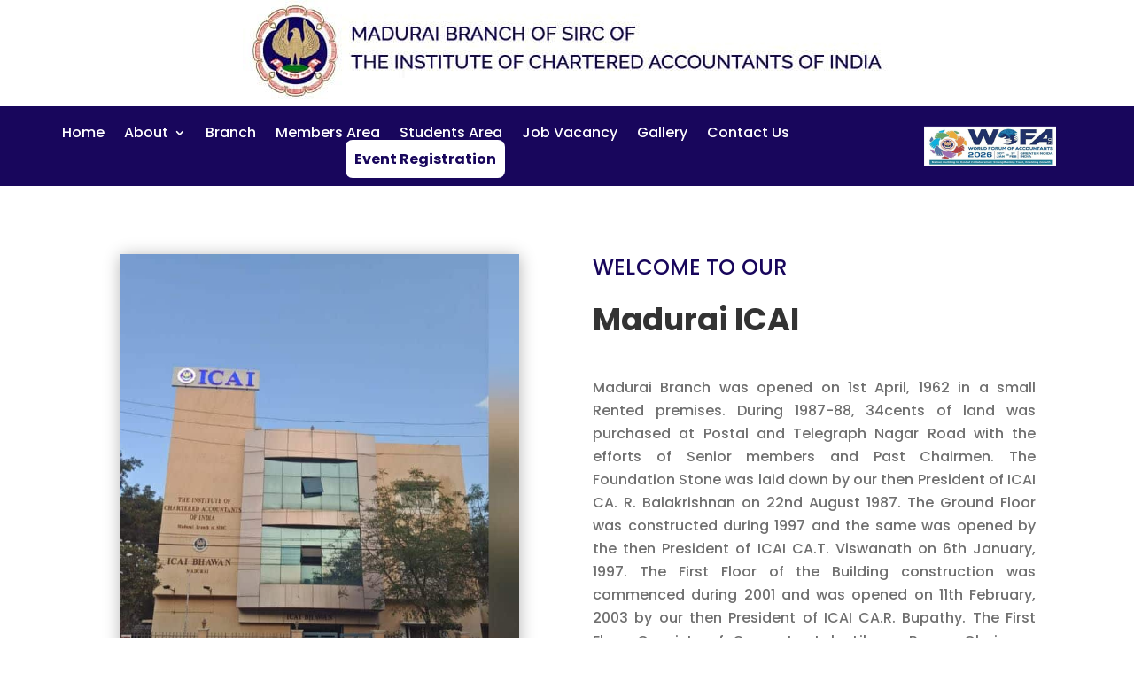

--- FILE ---
content_type: text/css
request_url: https://madurai-icai.org/wp-content/et-cache/30/et-divi-dynamic-tb-332189-tb-332405-30-late.css?ver=1766121959
body_size: -131
content:
@font-face{font-family:ETmodules;font-display:block;src:url(//madurai-icai.org/wp-content/themes/Divi/core/admin/fonts/modules/social/modules.eot);src:url(//madurai-icai.org/wp-content/themes/Divi/core/admin/fonts/modules/social/modules.eot?#iefix) format("embedded-opentype"),url(//madurai-icai.org/wp-content/themes/Divi/core/admin/fonts/modules/social/modules.woff) format("woff"),url(//madurai-icai.org/wp-content/themes/Divi/core/admin/fonts/modules/social/modules.ttf) format("truetype"),url(//madurai-icai.org/wp-content/themes/Divi/core/admin/fonts/modules/social/modules.svg#ETmodules) format("svg");font-weight:400;font-style:normal}

--- FILE ---
content_type: text/css
request_url: https://madurai-icai.org/wp-content/et-cache/30/et-core-unified-30.min.css?ver=1751283477
body_size: -56
content:
::selection{color:#ffffff;background:#18065C}#footer-info{text-align:center;float:none}#footer-widgets{display:none}.gform_title{display:none}.gform_wrapper.gravity-theme .gform_footer button,.gform_wrapper.gravity-theme .gform_footer input,.gform_wrapper.gravity-theme .gform_page_footer button,.gform_wrapper.gravity-theme .gform_page_footer input{padding:10px}.entry-content thead th,.entry-content tr th{color:#fff;background-color:#18065c;border:1px solid #fff}.entry-content tr td{border:1px solid #eee;padding:6px 10px}#gform_fields_1{color:#fff}.et_pb_menu_0_tb_header .mobile_nav .mobile_menu_bar:before{color:#fff!important}.et-menu li li a{padding:6px 6px;width:200px}

--- FILE ---
content_type: text/css
request_url: https://madurai-icai.org/wp-content/et-cache/30/et-core-unified-tb-332189-tb-332405-deferred-30.min.css?ver=1766121959
body_size: 2226
content:
div.et_pb_section.et_pb_section_0_tb_footer,div.et_pb_section.et_pb_section_1_tb_footer{background-image:url(https://madurai-icai.org/wp-content/uploads/2022/05/footer-bg.jpg)!important}.et_pb_section_0_tb_footer.et_pb_section,.et_pb_section_1_tb_footer.et_pb_section{padding-top:10px;padding-bottom:30px}.et_pb_row_0_tb_footer.et_pb_row{padding-top:75px!important;padding-right:15px!important;padding-left:15px!important;padding-top:75px;padding-right:15px;padding-left:15px}.et_pb_row_0_tb_footer,body #page-container .et-db #et-boc .et-l .et_pb_row_0_tb_footer.et_pb_row,body.et_pb_pagebuilder_layout.single #page-container #et-boc .et-l .et_pb_row_0_tb_footer.et_pb_row,body.et_pb_pagebuilder_layout.single.et_full_width_page #page-container #et-boc .et-l .et_pb_row_0_tb_footer.et_pb_row,.et_pb_row_1_tb_footer,body #page-container .et-db #et-boc .et-l .et_pb_row_1_tb_footer.et_pb_row,body.et_pb_pagebuilder_layout.single #page-container #et-boc .et-l .et_pb_row_1_tb_footer.et_pb_row,body.et_pb_pagebuilder_layout.single.et_full_width_page #page-container #et-boc .et-l .et_pb_row_1_tb_footer.et_pb_row{width:100%;max-width:1230px}.et_pb_text_0_tb_footer.et_pb_text,.et_pb_text_1_tb_footer.et_pb_text,.et_pb_text_2_tb_footer.et_pb_text,.et_pb_text_3_tb_footer.et_pb_text,.et_pb_text_3_tb_footer.et_pb_text a,.et_pb_text_4_tb_footer.et_pb_text,.et_pb_text_4_tb_footer.et_pb_text a,.et_pb_text_5_tb_footer.et_pb_text,.et_pb_text_5_tb_footer.et_pb_text a,.et_pb_text_6_tb_footer.et_pb_text,.et_pb_text_6_tb_footer.et_pb_text a,.et_pb_text_7_tb_footer.et_pb_text,.et_pb_text_8_tb_footer.et_pb_text,.dnxte_feature_list_child_0_tb_footer .dnxte-feature-list-img i,.dnxte_feature_list_child_0_tb_footer .dnxte-feature-list-img .dnxte-feature-list-numb,.dnxte_feature_list_child_1_tb_footer .dnxte-feature-list-img i,.dnxte_feature_list_child_1_tb_footer .dnxte-feature-list-img .dnxte-feature-list-numb,.dnxte_feature_list_child_2_tb_footer .dnxte-feature-list-img i,.dnxte_feature_list_child_2_tb_footer .dnxte-feature-list-img .dnxte-feature-list-numb,.dnxte_feature_list_child_3_tb_footer .dnxte-feature-list-img i,.dnxte_feature_list_child_3_tb_footer .dnxte-feature-list-img .dnxte-feature-list-numb,.dnxte_feature_list_child_4_tb_footer .dnxte-feature-list-img i,.dnxte_feature_list_child_4_tb_footer .dnxte-feature-list-img .dnxte-feature-list-numb,.dnxte_feature_list_child_5_tb_footer .dnxte-feature-list-img i,.dnxte_feature_list_child_5_tb_footer .dnxte-feature-list-img .dnxte-feature-list-numb,.dnxte_feature_list_child_6_tb_footer .dnxte-feature-list-img i,.dnxte_feature_list_child_6_tb_footer .dnxte-feature-list-img .dnxte-feature-list-numb,.dnxte_feature_list_child_7_tb_footer .dnxte-feature-list-img i,.dnxte_feature_list_child_7_tb_footer .dnxte-feature-list-img .dnxte-feature-list-numb,.dnxte_feature_list_child_8_tb_footer .dnxte-feature-list-img i,.dnxte_feature_list_child_8_tb_footer .dnxte-feature-list-img .dnxte-feature-list-numb,.dnxte_feature_list_child_9_tb_footer .dnxte-feature-list-img i,.dnxte_feature_list_child_9_tb_footer .dnxte-feature-list-img .dnxte-feature-list-numb,.dnxte_feature_list_child_10_tb_footer .dnxte-feature-list-img i,.dnxte_feature_list_child_10_tb_footer .dnxte-feature-list-img .dnxte-feature-list-numb,.dnxte_feature_list_child_11_tb_footer .dnxte-feature-list-img i,.dnxte_feature_list_child_11_tb_footer .dnxte-feature-list-img .dnxte-feature-list-numb,.dnxte_feature_list_child_12_tb_footer .dnxte-feature-list-img i,.dnxte_feature_list_child_12_tb_footer .dnxte-feature-list-img .dnxte-feature-list-numb{color:#FFFFFF!important}.et_pb_text_0_tb_footer,.et_pb_text_2_tb_footer,.et_pb_text_7_tb_footer{line-height:25px;font-weight:700;font-size:24px;line-height:25px}.et_pb_text_0_tb_footer a,.et_pb_text_1_tb_footer a,.et_pb_text_2_tb_footer a,.et_pb_text_7_tb_footer a{font-family:'Noto Serif',Georgia,"Times New Roman",serif;font-weight:700;font-size:24px}.et_pb_text_0_tb_footer h1,.et_pb_text_1_tb_footer h1,.et_pb_text_2_tb_footer h1,.et_pb_text_7_tb_footer h1{font-weight:700;font-size:24px;color:#FFFFFF!important;line-height:30px}.dnxte_feature_list_child_0_tb_footer .dnxte-feature-list-icon,.dnxte_feature_list_child_1_tb_footer .dnxte-feature-list-icon,.dnxte_feature_list_child_2_tb_footer .dnxte-feature-list-icon,.dnxte_feature_list_child_3_tb_footer .dnxte-feature-list-icon,.dnxte_feature_list_child_4_tb_footer .dnxte-feature-list-icon,.dnxte_feature_list_child_5_tb_footer .dnxte-feature-list-icon,.dnxte_feature_list_child_6_tb_footer .dnxte-feature-list-icon,.dnxte_feature_list_child_7_tb_footer .dnxte-feature-list-icon,.dnxte_feature_list_child_8_tb_footer .dnxte-feature-list-icon,.dnxte_feature_list_child_9_tb_footer .dnxte-feature-list-icon,.dnxte_feature_list_child_10_tb_footer .dnxte-feature-list-icon,.dnxte_feature_list_child_11_tb_footer .dnxte-feature-list-icon,.dnxte_feature_list_child_12_tb_footer .dnxte-feature-list-icon{font-family:ETmodules!important;font-weight:400!important}.dnxte_feature_list_child_0_tb_footer .img-fluid,.dnxte_feature_list_child_1_tb_footer .img-fluid,.dnxte_feature_list_child_2_tb_footer .img-fluid,.dnxte_feature_list_child_3_tb_footer .img-fluid,.dnxte_feature_list_child_4_tb_footer .img-fluid,.dnxte_feature_list_child_5_tb_footer .img-fluid,.dnxte_feature_list_child_6_tb_footer .img-fluid,.dnxte_feature_list_child_7_tb_footer .img-fluid,.dnxte_feature_list_child_8_tb_footer .img-fluid,.dnxte_feature_list_child_9_tb_footer .img-fluid,.dnxte_feature_list_child_10_tb_footer .img-fluid,.dnxte_feature_list_child_11_tb_footer .img-fluid,.dnxte_feature_list_child_12_tb_footer .img-fluid{width:20px}.dnxte_feature_list_parent_0_tb_footer .dnxte-feature-list-content,.dnxte_feature_list_parent_1_tb_footer .dnxte-feature-list-content{font-family:'Poppins',Helvetica,Arial,Lucida,sans-serif;font-size:16px;color:#FFFFFF!important}.dnxte_feature_list_parent_0_tb_footer .dnxte-feature-list-img i,.dnxte_feature_list_parent_0_tb_footer .dnxte-feature-list-img .dnxte-feature-list-numb,.dnxte_feature_list_parent_1_tb_footer .dnxte-feature-list-img i,.dnxte_feature_list_parent_1_tb_footer .dnxte-feature-list-img .dnxte-feature-list-numb{color:#e2498a}.dnxte_feature_list_parent_0_tb_footer .dnxte-feature-list-img i,.dnxte_feature_list_parent_1_tb_footer .dnxte-feature-list-img i{font-size:20px!important}.dnxte_feature_list_parent_0_tb_footer .dnxte-feature-list-img img,.dnxte_feature_list_parent_1_tb_footer .dnxte-feature-list-img img{filter:hue-rotate(0deg) saturate(100%) brightness(100%) contrast(100%) invert(0%) sepia(0%) opacity(100%) blur(0px);mix-blend-mode:normal;background-color:transparent!important}.et_pb_text_1_tb_footer{line-height:25px;font-weight:700;font-size:24px;line-height:25px;margin-left:-40px!important}.dnxte_feature_list_parent_1_tb_footer{margin-left:-40px}.et_pb_text_3_tb_footer{line-height:24px;font-size:16px;line-height:24px}.et_pb_text_3_tb_footer a{font-family:'DM Sans',Helvetica,Arial,Lucida,sans-serif;font-size:18px;line-height:25px}.et_pb_text_4_tb_footer,.et_pb_text_5_tb_footer,.et_pb_text_6_tb_footer{line-height:24px;font-size:16px;line-height:24px;margin-top:-10px!important}.et_pb_text_4_tb_footer a,.et_pb_text_5_tb_footer a,.et_pb_text_6_tb_footer a{font-family:'Manrope',Helvetica,Arial,Lucida,sans-serif;font-size:18px;line-height:25px}.et_pb_social_media_follow .et_pb_social_media_follow_network_0_tb_footer.et_pb_social_icon .icon:before,.et_pb_social_media_follow .et_pb_social_media_follow_network_1_tb_footer.et_pb_social_icon .icon:before,.et_pb_social_media_follow .et_pb_social_media_follow_network_2_tb_footer.et_pb_social_icon .icon:before{color:#FFFFFF}ul.et_pb_social_media_follow_0_tb_footer{margin-top:-10px!important;margin-left:-10px!important}.et_pb_social_media_follow_0_tb_footer li a.icon:before{transition:color 300ms ease 0ms}.et_pb_social_media_follow_0_tb_footer li.et_pb_social_icon a.icon:hover:before{color:#7d51fa}.et_pb_section_2_tb_footer.et_pb_section{padding-top:0px;padding-bottom:0px;background-color:#18065c!important}.et_pb_row_1_tb_footer.et_pb_row{padding-top:10px!important;padding-bottom:10px!important;padding-top:10px;padding-bottom:10px}.et_pb_text_8_tb_footer{font-size:15px}.dnxte_feature_list_child_0_tb_footer,.dnxte_feature_list_child_1_tb_footer,.dnxte_feature_list_child_2_tb_footer,.dnxte_feature_list_child_3_tb_footer,.dnxte_feature_list_child_4_tb_footer,.dnxte_feature_list_child_5_tb_footer,.dnxte_feature_list_child_6_tb_footer,.dnxte_feature_list_child_7_tb_footer,.dnxte_feature_list_child_8_tb_footer,.dnxte_feature_list_child_9_tb_footer,.dnxte_feature_list_child_10_tb_footer,.dnxte_feature_list_child_11_tb_footer,.dnxte_feature_list_child_12_tb_footer{padding-bottom:7px}@media only screen and (max-width:980px){.et_pb_section_0_tb_footer.et_pb_section,.et_pb_section_1_tb_footer.et_pb_section{padding-top:35px;margin-right:0px;margin-left:0px}.et_pb_row_0_tb_footer.et_pb_row{padding-top:20px!important;padding-top:20px!important}}@media only screen and (max-width:767px){.et_pb_section_0_tb_footer.et_pb_section,.et_pb_section_1_tb_footer.et_pb_section{padding-top:57px}.et_pb_row_0_tb_footer.et_pb_row{padding-top:0px!important;padding-top:0px!important}}.et_pb_row_0{height:auto}.et_pb_row_0,body #page-container .et-db #et-boc .et-l .et_pb_row_0.et_pb_row,body.et_pb_pagebuilder_layout.single #page-container #et-boc .et-l .et_pb_row_0.et_pb_row,body.et_pb_pagebuilder_layout.single.et_full_width_page #page-container #et-boc .et-l .et_pb_row_0.et_pb_row{width:85%;max-width:1350px}.et_pb_image_0{width:90%;text-align:center}.et_pb_image_0 .et_pb_image_wrap,.et_pb_sticky .et_pb_image_0 .et_pb_image_wrap,.et_pb_image_1 .et_pb_image_wrap,.et_pb_sticky .et_pb_image_1 .et_pb_image_wrap,.et_pb_image_2 .et_pb_image_wrap,.et_pb_sticky .et_pb_image_2 .et_pb_image_wrap{box-shadow:0px 2px 18px 0px rgba(0,0,0,0.3)}.et_pb_column_1{margin:auto}.dnxte_multi_heading_0 .dnxt-text-one{font-weight:500;text-transform:uppercase;text-decoration:underline;-webkit-text-decoration-color:RGBA(0,0,0,0);text-decoration-color:RGBA(0,0,0,0);font-size:24px;color:#18065c!important;letter-spacing:0.15px;line-height:29px;text-align:left;padding-right:0px;margin-top:!important;margin-right:!important;margin-bottom:20px!important;margin-left:!important;max-width:max-content;margin-right:auto;border-top-color:#333333;border-bottom-color:#333333;border-left-color:#333333;border-right-color:#333333;border-top-style:solid;border-bottom-style:solid;border-left-style:solid;border-right-style:solid}.dnxte_multi_heading_0 .dnxt-text-two{font-weight:700;font-size:35px;line-height:50px;padding-right:0px;max-width:max-content;margin-right:auto;border-top-color:#333333;border-bottom-color:#333333;border-left-color:#333333;border-right-color:#333333;border-top-style:solid;border-bottom-style:solid;border-left-style:solid;border-right-style:solid}.dnxte_multi_heading_0 .dnxt-text-three{font-family:'Barlow',Helvetica,Arial,Lucida,sans-serif;font-weight:700;font-size:44px;color:#1b212f!important;line-height:50px;text-align:left;max-width:max-content;margin-right:auto;border-top-color:#333333;border-bottom-color:#333333;border-left-color:#333333;border-right-color:#333333;border-top-style:solid;border-bottom-style:solid;border-left-style:solid;border-right-style:solid}.dnxte_multi_heading_0 .dnxt-text-one,.dnxte_multi_heading_0 .dnxt-text-two,.dnxte_multi_heading_0 .dnxt-text-three,.dnxte_multi_heading_1 .dnxt-text-one,.dnxte_multi_heading_1 .dnxt-text-two,.dnxte_multi_heading_1 .dnxt-text-three,.dnxte_multi_heading_2 .dnxt-text-one,.dnxte_multi_heading_2 .dnxt-text-two,.dnxte_multi_heading_2 .dnxt-text-three,.dnxte_multi_heading_3 .dnxt-text-one,.dnxte_multi_heading_3 .dnxt-text-two,.dnxte_multi_heading_3 .dnxt-text-three{display:block;}.et_pb_text_0.et_pb_text{color:#707070!important}.et_pb_text_0{line-height:26px;font-family:'Poppins',Helvetica,Arial,Lucida,sans-serif;font-size:16px;line-height:26px}.dnxte_button_0 .dnxt-button-wrapper a{font-weight:700;text-transform:uppercase;font-size:14px;color:#FFFFFF!important;letter-spacing:0.4px;line-height:26px;background-color:#18065c!important;border-radius:30px 30px 30px 30px;overflow:hidden;border-width:0px;padding-top:12px;padding-right:32px;padding-bottom:12px;padding-left:32px;margin-top:25px}.dnxte_button_0 .dnxt-btn-icon i,.dnxte_button_1 .dnxt-btn-icon i,.dnxte_button_3 .dnxt-btn-icon i{font-family:ETmodules!important;font-weight:400!important;content:attr(data-icon);color:#FFFFFF}.dnxte_button_0 .dnxt-btn-icon:hover i,.dnxte_button_1 .dnxt-btn-icon:hover i,.dnxte_button_3 .dnxt-btn-icon:hover i{opacity:1;visibility:visible;margin-left:0;padding-left:0.4em;opacity:1;visibility:visible}.dnxte_button_0 .:before,.dnxte_button_0 .dnxt-hover-fade:hover,.dnxte_button_1 .:before,.dnxte_button_1 .dnxt-hover-fade:hover,.dnxte_button_3 .:before,.dnxte_button_3 .dnxt-hover-fade:hover{background:#29c4a9!important}.dnxte_button_0 .:hover:before,.dnxte_button_1 .:hover:before,.dnxte_button_3 .:hover:before{transform:scaleX(1)!important}.et_pb_section_5.et_pb_section,.et_pb_section_6.et_pb_section{padding-top:50px;padding-bottom:0px}.dnxte_multi_heading_1 .dnxt-text-one,.dnxte_multi_heading_2 .dnxt-text-one{font-weight:500;text-transform:uppercase;font-size:24px;color:#18065c!important;line-height:22px;text-align:center;padding-right:0px;margin-top:!important;margin-right:!important;margin-bottom:20px!important;margin-left:!important;max-width:max-content;margin:0 auto;border-top-color:#333333;border-bottom-color:#333333;border-left-color:#333333;border-right-color:#333333;border-top-style:solid;border-bottom-style:solid;border-left-style:solid;border-right-style:solid}.dnxte_multi_heading_1 .dnxt-text-two,.dnxte_multi_heading_2 .dnxt-text-two,.dnxte_multi_heading_3 .dnxt-text-two{font-weight:700;font-size:44px;color:#1b212f!important;line-height:50px;text-align:center;padding-right:0px;max-width:max-content;margin:0 auto;border-top-color:#333333;border-bottom-color:#333333;border-left-color:#333333;border-right-color:#333333;border-top-style:solid;border-bottom-style:solid;border-left-style:solid;border-right-style:solid}.dnxte_multi_heading_1 .dnxt-text-three,.dnxte_multi_heading_2 .dnxt-text-three,.dnxte_multi_heading_3 .dnxt-text-three{max-width:max-content;margin-right:auto;border-top-color:#333333;border-bottom-color:#333333;border-left-color:#333333;border-right-color:#333333;border-top-style:solid;border-bottom-style:solid;border-left-style:solid;border-right-style:solid}.et_pb_image_1,.et_pb_image_2{text-align:center}.et_pb_row_2,body #page-container .et-db #et-boc .et-l .et_pb_row_2.et_pb_row,body.et_pb_pagebuilder_layout.single #page-container #et-boc .et-l .et_pb_row_2.et_pb_row,body.et_pb_pagebuilder_layout.single.et_full_width_page #page-container #et-boc .et-l .et_pb_row_2.et_pb_row,.et_pb_row_6,body #page-container .et-db #et-boc .et-l .et_pb_row_6.et_pb_row,body.et_pb_pagebuilder_layout.single #page-container #et-boc .et-l .et_pb_row_6.et_pb_row,body.et_pb_pagebuilder_layout.single.et_full_width_page #page-container #et-boc .et-l .et_pb_row_6.et_pb_row{max-width:1350px}.dnxte_button_1 .dnxt-button-wrapper a,.dnxte_button_3 .dnxt-button-wrapper a{font-weight:700;text-transform:uppercase;font-size:14px;color:#FFFFFF!important;letter-spacing:0.4px;line-height:26px;background-color:#18065c!important;border-radius:30px 30px 30px 30px;overflow:hidden;border-width:0px;padding-top:12px;padding-right:32px;padding-bottom:12px;padding-left:32px}div.et_pb_section.et_pb_section_7{background-size:contain;background-repeat:repeat;background-image:url(https://madurai-icai.org/wp-content/uploads/2022/05/pattern-1.png)!important}.et_pb_row_7,body #page-container .et-db #et-boc .et-l .et_pb_row_7.et_pb_row,body.et_pb_pagebuilder_layout.single #page-container #et-boc .et-l .et_pb_row_7.et_pb_row,body.et_pb_pagebuilder_layout.single.et_full_width_page #page-container #et-boc .et-l .et_pb_row_7.et_pb_row,.et_pb_row_8,body #page-container .et-db #et-boc .et-l .et_pb_row_8.et_pb_row,body.et_pb_pagebuilder_layout.single #page-container #et-boc .et-l .et_pb_row_8.et_pb_row,body.et_pb_pagebuilder_layout.single.et_full_width_page #page-container #et-boc .et-l .et_pb_row_8.et_pb_row{width:100%;max-width:1350px}.dnxte_multi_heading_3 .dnxt-text-one{font-weight:500;text-transform:uppercase;font-size:24px;color:#1b212f!important;line-height:22px;text-align:center;padding-right:0px;margin-top:!important;margin-right:!important;margin-bottom:20px!important;margin-left:!important;max-width:max-content;margin:0 auto;border-top-color:#333333;border-bottom-color:#333333;border-left-color:#333333;border-right-color:#333333;border-top-style:solid;border-bottom-style:solid;border-left-style:solid;border-right-style:solid}.dnxte_logo_carousel_child_0 .img-fluid,.et_pb_sticky .dnxte_logo_carousel_child_0 .img-fluid,.dnxte_logo_carousel_child_1 .img-fluid,.et_pb_sticky .dnxte_logo_carousel_child_1 .img-fluid,.dnxte_logo_carousel_child_2 .img-fluid,.et_pb_sticky .dnxte_logo_carousel_child_2 .img-fluid,.dnxte_logo_carousel_child_3 .img-fluid,.et_pb_sticky .dnxte_logo_carousel_child_3 .img-fluid,.dnxte_logo_carousel_child_4 .img-fluid,.et_pb_sticky .dnxte_logo_carousel_child_4 .img-fluid,.dnxte_logo_carousel_child_5 .img-fluid,.et_pb_sticky .dnxte_logo_carousel_child_5 .img-fluid,.dnxte_logo_carousel_child_6 .img-fluid,.et_pb_sticky .dnxte_logo_carousel_child_6 .img-fluid,.dnxte_logo_carousel_child_7 .img-fluid,.et_pb_sticky .dnxte_logo_carousel_child_7 .img-fluid,.dnxte_logo_carousel_child_8 .img-fluid,.et_pb_sticky .dnxte_logo_carousel_child_8 .img-fluid,.dnxte_logo_carousel_child_9 .img-fluid,.et_pb_sticky .dnxte_logo_carousel_child_9 .img-fluid{box-shadow:0px 2px 18px 0px rgba(0,0,0,0.3)!important}.dnxte_logo_carousel_parent_0 .swiper-button-prev,.dnxte_logo_carousel_parent_0 .swiper-button-next{color:#0c71c3!important;background-color:#fff!important}.dnxte_logo_carousel_parent_0 .swiper-pagination .swiper-pagination-bullet{background-color:#000!important}.dnxte_logo_carousel_parent_0 .swiper-pagination .swiper-pagination-bullet-active,.dnxte_logo_carousel_parent_0 .swiper-pagination-progressbar .swiper-pagination-progressbar-fill{background-color:#0c71c3!important}.dnxte_logo_carousel_parent_0 .swiper-button-prev:after,.dnxte_logo_carousel_parent_0 .swiper-button-next:after{font-size:60px}.dnxte_logo_carousel_parent_0 .swiper-button-prev,.dnxte_logo_carousel_parent_0 .swiper-button-next{width:45px!important;height:45px!important}.et_pb_row_0.et_pb_row{padding-right:15px!important;padding-bottom:0px!important;padding-left:15px!important;margin-left:auto!important;margin-right:auto!important;padding-right:15px;padding-bottom:0px;padding-left:15px}.et_pb_row_7.et_pb_row{padding-top:0px!important;padding-right:15px!important;padding-left:15px!important;margin-left:auto!important;margin-right:auto!important;padding-top:0px;padding-right:15px;padding-left:15px}.et_pb_row_8.et_pb_row{padding-right:15px!important;padding-left:15px!important;margin-left:auto!important;margin-right:auto!important;padding-right:15px;padding-left:15px}@media only screen and (min-width:981px){.et_pb_section_6{display:none!important}}@media only screen and (max-width:980px){.et_pb_section_2.et_pb_section{padding-top:25px;padding-bottom:30px}.et_pb_row_0{height:auto}.et_pb_image_0 .et_pb_image_wrap img,.et_pb_image_1 .et_pb_image_wrap img,.et_pb_image_2 .et_pb_image_wrap img{width:auto}.dnxte_multi_heading_0 .dnxt-text-one{font-size:20px;line-height:22px;padding-right:0px}.dnxte_multi_heading_0 .dnxt-text-two,.dnxte_multi_heading_1 .dnxt-text-two,.dnxte_multi_heading_2 .dnxt-text-two,.dnxte_multi_heading_3 .dnxt-text-two{font-size:36px;line-height:40px;padding-right:0px}.dnxte_multi_heading_0 .dnxt-text-three{font-size:36px;line-height:40px}.dnxte_multi_heading_0 .header-level{margin-top:20px!important}.dnxte_multi_heading_1 .dnxt-text-one,.dnxte_multi_heading_2 .dnxt-text-one,.dnxte_multi_heading_3 .dnxt-text-one{font-size:20px;padding-right:0px}.et_pb_section_7.et_pb_section{padding-top:20px;padding-bottom:30px}}@media only screen and (max-width:767px){.et_pb_section_2.et_pb_section{padding-top:15px;padding-bottom:20px}.et_pb_row_0{height:auto}.et_pb_image_0 .et_pb_image_wrap img,.et_pb_image_1 .et_pb_image_wrap img,.et_pb_image_2 .et_pb_image_wrap img{width:auto}.dnxte_multi_heading_0 .dnxt-text-one,.dnxte_multi_heading_1 .dnxt-text-one,.dnxte_multi_heading_2 .dnxt-text-one,.dnxte_multi_heading_3 .dnxt-text-one{font-size:18px;padding-right:0px}.dnxte_multi_heading_0 .dnxt-text-two,.dnxte_multi_heading_1 .dnxt-text-two,.dnxte_multi_heading_2 .dnxt-text-two,.dnxte_multi_heading_3 .dnxt-text-two{font-size:25px;line-height:35px;padding-right:0px}.dnxte_multi_heading_0 .dnxt-text-three{font-size:25px;line-height:35px}.dnxte_multi_heading_0 .header-level{margin-top:10px!important}.et_pb_section_7.et_pb_section{padding-top:10px;padding-bottom:20px}}

--- FILE ---
content_type: text/css
request_url: https://madurai-icai.org/wp-content/et-cache/30/et-divi-dynamic-tb-332189-tb-332405-30-late.css
body_size: -149
content:
@font-face{font-family:ETmodules;font-display:block;src:url(//madurai-icai.org/wp-content/themes/Divi/core/admin/fonts/modules/social/modules.eot);src:url(//madurai-icai.org/wp-content/themes/Divi/core/admin/fonts/modules/social/modules.eot?#iefix) format("embedded-opentype"),url(//madurai-icai.org/wp-content/themes/Divi/core/admin/fonts/modules/social/modules.woff) format("woff"),url(//madurai-icai.org/wp-content/themes/Divi/core/admin/fonts/modules/social/modules.ttf) format("truetype"),url(//madurai-icai.org/wp-content/themes/Divi/core/admin/fonts/modules/social/modules.svg#ETmodules) format("svg");font-weight:400;font-style:normal}

--- FILE ---
content_type: application/javascript
request_url: https://madurai-icai.org/wp-content/plugins/divi-essential/assets/js/dnxte.logoCarousel.js?ver=4.9.11
body_size: 272
content:
jQuery(document).ready(function(o){o(".dnxte_logo_carousel_child").length&&(o(".dnxte_logo_carousel_child").addClass("swiper-slide"),o(".dnxte_logo_carousel_child .et_pb_module_inner").addClass("dnext-logo-carosuel-item")),o(".dnext-logo-carosuel-active").each(function(e){var n=o(this).data(),t=n.breakpoints&&n.breakpoints.split("|");let a=new Swiper(this,{direction:n.direction,speed:n.speed?parseInt(n.speed):400,spaceBetween:parseInt(n.spacing),grabCursor:"on"===n.grab,preventClicksPropagation:!0,autoplay:{enabled:1===n.autoplay,delay:n.delay?parseInt(n.delay):0,disableOnInteraction:!1},slidesPerView:t&&parseInt(t[0]),centeredSlides:"on"===n.center,loop:"on"===n.loop,breakpoints:{1024:{slidesPerView:t&&parseInt(t[0])},768:{slidesPerView:t&&parseInt(t[1])},479:{slidesPerView:t&&parseInt(t[2])},200:{slidesPerView:t&&parseInt(t[2])}},pagination:{el:".swiper-pagination",dynamicBullets:"on"===n.paginationBullets,clickable:!0,type:n.paginationType},keyboard:{enabled:"on"===n.keyboard,onlyInViewport:!1},mousewheel:{enabled:"on"===n.mouse,invert:!0},navigation:{nextEl:o(this).siblings(".swiper-button-next")[0],prevEl:o(this).siblings(".swiper-button-prev")[0]},observer:!0,observeParents:!0,observeSlideChildren:!0});1===n.autoplay&&1===n.pauseonhover&&(o(this).on("mouseenter",function(){a.autoplay.stop()}),o(this).on("mouseleave",function(){a.autoplay.start()}))})});

--- FILE ---
content_type: application/javascript
request_url: https://madurai-icai.org/wp-content/plugins/divi-essential/assets/js/popup-pro.js?ver=1766122970
body_size: 976
content:
jQuery(document).ready(function(f){if("undefined"==typeof popup_frontend)return!1;var e=JSON.parse(popup_frontend?.dnxte_popup_show);(popupIds=e?.popup_ids).forEach(t=>{let n=f(".dnxte_popup_content_"+t).html(),i=JSON.parse(e["json_data"+t]);"true"===i?.remove_link&&f("a#popup_"+t).removeAttr("href"),"true"===i?.close_clicking_back_button&&(window.history.pushState(null,null,""),f(window).on("popstate",function(){f.magnificPopup.close()}));var p="false"===i.prevent_page_scrolling?"dnxte-prevent-scrolling":"";let r={items:{src:".dnxte_popup_content_"+t},callbacks:{beforeClose:function(){f(".dnxte_popup_content.dnxte_popup_content_"+t).removeClass("dnxte_popup_pro_"+i.opening_animation).addClass("dnxte_popup_pro_"+i.closing_animation)},afterClose:function(){f(".dnxte_popup_content.dnxte_popup_content_"+t).removeClass("dnxte_popup_pro_"+i.closing_animation).addClass("dnxte_popup_pro_"+i.opening_animation)},open:function(){return!1}},type:"inline",closeBtnInside:!JSON.parse(i.close_btn_outside.toLowerCase()),closeOnBgClick:JSON.parse(i.close_overlay_click.toLowerCase()),fixedContentPos:JSON.parse(i.prevent_page_scrolling.toLowerCase()),mainClass:`dnxte_popup_custom ${i.clickable_under_overlay} ${p} dnxte_popup_custom_`+t,removalDelay:1e3,midClick:!0,closeMarkup:"false"===i.hide_close_button?`<button title="" type="button" class="mfp-close ${i.closing_css_selector} dnxte_popup_pro_${i.close_btn_position}_close">&#215;</button>`:""};if(!("on"==i.dnxte_disable_desktop&&981<f(window).width()||"on"==i.dnxte_disable_tablet&&768<=f(window).width()&&f(window).width()<=981||"on"==i.dnxte_disable_phone&&f(window).width()<768)){let e=JSON.parse(popup_frontend.dnxte_popup_show),o=0;var s,_,c,l,p=(o=""!==i?.trigger_delay_start?1e3*+i?.trigger_delay_start:o)+1e3*i?.trigger_delay_end,u=("trigger_on_none"===i?.trigger_event||document.cookie.includes(`dxnteHours${t}=`)||"every_time"==e["popup_perodicity"+t]||((u=new Date).setTime(u.getTime()+e["periodicity_cookie"+t]),document.cookie=`dxnteHours${t}=true; expires=`+u.toUTCString()+"; path=/;"),JSON.parse(popup_frontend.trigger_event));if("trigger_on_none"===i.trigger_event){if(f("#popup_"+t).on("click",function(e){e.preventDefault(),n&&f.magnificPopup.open(r)}),""==e["custom_selector"+t])return!1;f(e["custom_selector"+t]).on("click",function(e){e.preventDefault(),n&&f.magnificPopup.open(r)})}else if("trigger_on_load"===i.trigger_event){if(0==o)f.magnificPopup.open(r);else{let e=setTimeout(()=>{f.magnificPopup.open(r),clearTimeout(e)},o)}if(o<p){let e=setTimeout(()=>{f.magnificPopup.close(),clearTimeout(e)},p)}}else if("trigger_on_scroll"===i.trigger_event){let n=u[t];var d=!1;f(window).on("scroll",function(){var e=window.scrollY+window.innerHeight,o=document.documentElement.scrollHeight;let t=!1;"px"==n.onscroll_offset_units||d?"px"!=n.onscroll_offset_units||d||window.scrollY>=n.onscroll_offset&&(t=!0,d=!0):e/o*100>=n.onscroll_offset&&(t=!0,d=!0),t&&f.magnificPopup.open(r)})}else"trigger_on_exit"===i.trigger_event?document.addEventListener("mousemove",function(e){var o=window.pageYOffset||document.documentElement.scrollTop;e.pageY-o<7&&f.magnificPopup.open(r)}):"trigger_on_inactivity"===i.trigger_event&&(p=u[t],s=1e3*p.oninactivity_delays,_=function(){f.magnificPopup.open(r)},c=function(){},l=0,a());return!1;function a(){l=setTimeout(m,s),document.addEventListener("mousemove",g),document.addEventListener("keydown",g),document.addEventListener("touchstart",g)}function m(){l=0,_()}function g(){l?clearTimeout(l):c(),document.removeEventListener("mousemove",g),document.removeEventListener("keydown",g),document.removeEventListener("touchstart",g),setTimeout(a,1e3)}}})});